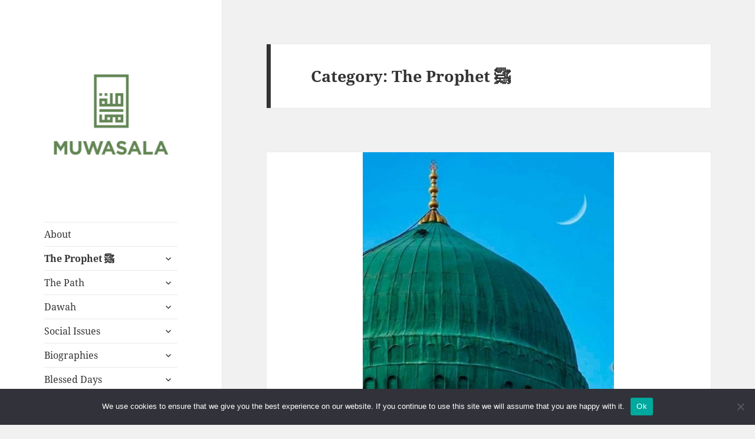

--- FILE ---
content_type: text/html; charset=UTF-8
request_url: https://muwasala.org/category/the-prophet/page/23/
body_size: 15265
content:
<!DOCTYPE html>
<html lang="en-US" class="no-js">
<head>
	<meta charset="UTF-8">
	<meta name="viewport" content="width=device-width, initial-scale=1.0">
	<link rel="profile" href="https://gmpg.org/xfn/11">
	<link rel="pingback" href="https://muwasala.org/xmlrpc.php">
	<script>(function(html){html.className = html.className.replace(/\bno-js\b/,'js')})(document.documentElement);</script>
<title>The Prophet ﷺ &#8211; Page 23 &#8211; MUWASALA</title>
<meta name='robots' content='max-image-preview:large' />
<link rel="alternate" type="application/rss+xml" title="MUWASALA &raquo; Feed" href="https://muwasala.org/feed/" />
<link rel="alternate" type="application/rss+xml" title="MUWASALA &raquo; Comments Feed" href="https://muwasala.org/comments/feed/" />
<link rel="alternate" type="application/rss+xml" title="MUWASALA &raquo; The Prophet ﷺ Category Feed" href="https://muwasala.org/category/the-prophet/feed/" />
		<style>
			.lazyload,
			.lazyloading {
				max-width: 100%;
			}
		</style>
		<style id='wp-img-auto-sizes-contain-inline-css'>
img:is([sizes=auto i],[sizes^="auto," i]){contain-intrinsic-size:3000px 1500px}
/*# sourceURL=wp-img-auto-sizes-contain-inline-css */
</style>
<style id='wp-emoji-styles-inline-css'>

	img.wp-smiley, img.emoji {
		display: inline !important;
		border: none !important;
		box-shadow: none !important;
		height: 1em !important;
		width: 1em !important;
		margin: 0 0.07em !important;
		vertical-align: -0.1em !important;
		background: none !important;
		padding: 0 !important;
	}
/*# sourceURL=wp-emoji-styles-inline-css */
</style>
<style id='wp-block-library-inline-css'>
:root{--wp-block-synced-color:#7a00df;--wp-block-synced-color--rgb:122,0,223;--wp-bound-block-color:var(--wp-block-synced-color);--wp-editor-canvas-background:#ddd;--wp-admin-theme-color:#007cba;--wp-admin-theme-color--rgb:0,124,186;--wp-admin-theme-color-darker-10:#006ba1;--wp-admin-theme-color-darker-10--rgb:0,107,160.5;--wp-admin-theme-color-darker-20:#005a87;--wp-admin-theme-color-darker-20--rgb:0,90,135;--wp-admin-border-width-focus:2px}@media (min-resolution:192dpi){:root{--wp-admin-border-width-focus:1.5px}}.wp-element-button{cursor:pointer}:root .has-very-light-gray-background-color{background-color:#eee}:root .has-very-dark-gray-background-color{background-color:#313131}:root .has-very-light-gray-color{color:#eee}:root .has-very-dark-gray-color{color:#313131}:root .has-vivid-green-cyan-to-vivid-cyan-blue-gradient-background{background:linear-gradient(135deg,#00d084,#0693e3)}:root .has-purple-crush-gradient-background{background:linear-gradient(135deg,#34e2e4,#4721fb 50%,#ab1dfe)}:root .has-hazy-dawn-gradient-background{background:linear-gradient(135deg,#faaca8,#dad0ec)}:root .has-subdued-olive-gradient-background{background:linear-gradient(135deg,#fafae1,#67a671)}:root .has-atomic-cream-gradient-background{background:linear-gradient(135deg,#fdd79a,#004a59)}:root .has-nightshade-gradient-background{background:linear-gradient(135deg,#330968,#31cdcf)}:root .has-midnight-gradient-background{background:linear-gradient(135deg,#020381,#2874fc)}:root{--wp--preset--font-size--normal:16px;--wp--preset--font-size--huge:42px}.has-regular-font-size{font-size:1em}.has-larger-font-size{font-size:2.625em}.has-normal-font-size{font-size:var(--wp--preset--font-size--normal)}.has-huge-font-size{font-size:var(--wp--preset--font-size--huge)}.has-text-align-center{text-align:center}.has-text-align-left{text-align:left}.has-text-align-right{text-align:right}.has-fit-text{white-space:nowrap!important}#end-resizable-editor-section{display:none}.aligncenter{clear:both}.items-justified-left{justify-content:flex-start}.items-justified-center{justify-content:center}.items-justified-right{justify-content:flex-end}.items-justified-space-between{justify-content:space-between}.screen-reader-text{border:0;clip-path:inset(50%);height:1px;margin:-1px;overflow:hidden;padding:0;position:absolute;width:1px;word-wrap:normal!important}.screen-reader-text:focus{background-color:#ddd;clip-path:none;color:#444;display:block;font-size:1em;height:auto;left:5px;line-height:normal;padding:15px 23px 14px;text-decoration:none;top:5px;width:auto;z-index:100000}html :where(.has-border-color){border-style:solid}html :where([style*=border-top-color]){border-top-style:solid}html :where([style*=border-right-color]){border-right-style:solid}html :where([style*=border-bottom-color]){border-bottom-style:solid}html :where([style*=border-left-color]){border-left-style:solid}html :where([style*=border-width]){border-style:solid}html :where([style*=border-top-width]){border-top-style:solid}html :where([style*=border-right-width]){border-right-style:solid}html :where([style*=border-bottom-width]){border-bottom-style:solid}html :where([style*=border-left-width]){border-left-style:solid}html :where(img[class*=wp-image-]){height:auto;max-width:100%}:where(figure){margin:0 0 1em}html :where(.is-position-sticky){--wp-admin--admin-bar--position-offset:var(--wp-admin--admin-bar--height,0px)}@media screen and (max-width:600px){html :where(.is-position-sticky){--wp-admin--admin-bar--position-offset:0px}}

/*# sourceURL=wp-block-library-inline-css */
</style><style id='global-styles-inline-css'>
:root{--wp--preset--aspect-ratio--square: 1;--wp--preset--aspect-ratio--4-3: 4/3;--wp--preset--aspect-ratio--3-4: 3/4;--wp--preset--aspect-ratio--3-2: 3/2;--wp--preset--aspect-ratio--2-3: 2/3;--wp--preset--aspect-ratio--16-9: 16/9;--wp--preset--aspect-ratio--9-16: 9/16;--wp--preset--color--black: #000000;--wp--preset--color--cyan-bluish-gray: #abb8c3;--wp--preset--color--white: #fff;--wp--preset--color--pale-pink: #f78da7;--wp--preset--color--vivid-red: #cf2e2e;--wp--preset--color--luminous-vivid-orange: #ff6900;--wp--preset--color--luminous-vivid-amber: #fcb900;--wp--preset--color--light-green-cyan: #7bdcb5;--wp--preset--color--vivid-green-cyan: #00d084;--wp--preset--color--pale-cyan-blue: #8ed1fc;--wp--preset--color--vivid-cyan-blue: #0693e3;--wp--preset--color--vivid-purple: #9b51e0;--wp--preset--color--dark-gray: #111;--wp--preset--color--light-gray: #f1f1f1;--wp--preset--color--yellow: #f4ca16;--wp--preset--color--dark-brown: #352712;--wp--preset--color--medium-pink: #e53b51;--wp--preset--color--light-pink: #ffe5d1;--wp--preset--color--dark-purple: #2e2256;--wp--preset--color--purple: #674970;--wp--preset--color--blue-gray: #22313f;--wp--preset--color--bright-blue: #55c3dc;--wp--preset--color--light-blue: #e9f2f9;--wp--preset--gradient--vivid-cyan-blue-to-vivid-purple: linear-gradient(135deg,rgb(6,147,227) 0%,rgb(155,81,224) 100%);--wp--preset--gradient--light-green-cyan-to-vivid-green-cyan: linear-gradient(135deg,rgb(122,220,180) 0%,rgb(0,208,130) 100%);--wp--preset--gradient--luminous-vivid-amber-to-luminous-vivid-orange: linear-gradient(135deg,rgb(252,185,0) 0%,rgb(255,105,0) 100%);--wp--preset--gradient--luminous-vivid-orange-to-vivid-red: linear-gradient(135deg,rgb(255,105,0) 0%,rgb(207,46,46) 100%);--wp--preset--gradient--very-light-gray-to-cyan-bluish-gray: linear-gradient(135deg,rgb(238,238,238) 0%,rgb(169,184,195) 100%);--wp--preset--gradient--cool-to-warm-spectrum: linear-gradient(135deg,rgb(74,234,220) 0%,rgb(151,120,209) 20%,rgb(207,42,186) 40%,rgb(238,44,130) 60%,rgb(251,105,98) 80%,rgb(254,248,76) 100%);--wp--preset--gradient--blush-light-purple: linear-gradient(135deg,rgb(255,206,236) 0%,rgb(152,150,240) 100%);--wp--preset--gradient--blush-bordeaux: linear-gradient(135deg,rgb(254,205,165) 0%,rgb(254,45,45) 50%,rgb(107,0,62) 100%);--wp--preset--gradient--luminous-dusk: linear-gradient(135deg,rgb(255,203,112) 0%,rgb(199,81,192) 50%,rgb(65,88,208) 100%);--wp--preset--gradient--pale-ocean: linear-gradient(135deg,rgb(255,245,203) 0%,rgb(182,227,212) 50%,rgb(51,167,181) 100%);--wp--preset--gradient--electric-grass: linear-gradient(135deg,rgb(202,248,128) 0%,rgb(113,206,126) 100%);--wp--preset--gradient--midnight: linear-gradient(135deg,rgb(2,3,129) 0%,rgb(40,116,252) 100%);--wp--preset--gradient--dark-gray-gradient-gradient: linear-gradient(90deg, rgba(17,17,17,1) 0%, rgba(42,42,42,1) 100%);--wp--preset--gradient--light-gray-gradient: linear-gradient(90deg, rgba(241,241,241,1) 0%, rgba(215,215,215,1) 100%);--wp--preset--gradient--white-gradient: linear-gradient(90deg, rgba(255,255,255,1) 0%, rgba(230,230,230,1) 100%);--wp--preset--gradient--yellow-gradient: linear-gradient(90deg, rgba(244,202,22,1) 0%, rgba(205,168,10,1) 100%);--wp--preset--gradient--dark-brown-gradient: linear-gradient(90deg, rgba(53,39,18,1) 0%, rgba(91,67,31,1) 100%);--wp--preset--gradient--medium-pink-gradient: linear-gradient(90deg, rgba(229,59,81,1) 0%, rgba(209,28,51,1) 100%);--wp--preset--gradient--light-pink-gradient: linear-gradient(90deg, rgba(255,229,209,1) 0%, rgba(255,200,158,1) 100%);--wp--preset--gradient--dark-purple-gradient: linear-gradient(90deg, rgba(46,34,86,1) 0%, rgba(66,48,123,1) 100%);--wp--preset--gradient--purple-gradient: linear-gradient(90deg, rgba(103,73,112,1) 0%, rgba(131,93,143,1) 100%);--wp--preset--gradient--blue-gray-gradient: linear-gradient(90deg, rgba(34,49,63,1) 0%, rgba(52,75,96,1) 100%);--wp--preset--gradient--bright-blue-gradient: linear-gradient(90deg, rgba(85,195,220,1) 0%, rgba(43,180,211,1) 100%);--wp--preset--gradient--light-blue-gradient: linear-gradient(90deg, rgba(233,242,249,1) 0%, rgba(193,218,238,1) 100%);--wp--preset--font-size--small: 13px;--wp--preset--font-size--medium: 20px;--wp--preset--font-size--large: 36px;--wp--preset--font-size--x-large: 42px;--wp--preset--spacing--20: 0.44rem;--wp--preset--spacing--30: 0.67rem;--wp--preset--spacing--40: 1rem;--wp--preset--spacing--50: 1.5rem;--wp--preset--spacing--60: 2.25rem;--wp--preset--spacing--70: 3.38rem;--wp--preset--spacing--80: 5.06rem;--wp--preset--shadow--natural: 6px 6px 9px rgba(0, 0, 0, 0.2);--wp--preset--shadow--deep: 12px 12px 50px rgba(0, 0, 0, 0.4);--wp--preset--shadow--sharp: 6px 6px 0px rgba(0, 0, 0, 0.2);--wp--preset--shadow--outlined: 6px 6px 0px -3px rgb(255, 255, 255), 6px 6px rgb(0, 0, 0);--wp--preset--shadow--crisp: 6px 6px 0px rgb(0, 0, 0);}:where(.is-layout-flex){gap: 0.5em;}:where(.is-layout-grid){gap: 0.5em;}body .is-layout-flex{display: flex;}.is-layout-flex{flex-wrap: wrap;align-items: center;}.is-layout-flex > :is(*, div){margin: 0;}body .is-layout-grid{display: grid;}.is-layout-grid > :is(*, div){margin: 0;}:where(.wp-block-columns.is-layout-flex){gap: 2em;}:where(.wp-block-columns.is-layout-grid){gap: 2em;}:where(.wp-block-post-template.is-layout-flex){gap: 1.25em;}:where(.wp-block-post-template.is-layout-grid){gap: 1.25em;}.has-black-color{color: var(--wp--preset--color--black) !important;}.has-cyan-bluish-gray-color{color: var(--wp--preset--color--cyan-bluish-gray) !important;}.has-white-color{color: var(--wp--preset--color--white) !important;}.has-pale-pink-color{color: var(--wp--preset--color--pale-pink) !important;}.has-vivid-red-color{color: var(--wp--preset--color--vivid-red) !important;}.has-luminous-vivid-orange-color{color: var(--wp--preset--color--luminous-vivid-orange) !important;}.has-luminous-vivid-amber-color{color: var(--wp--preset--color--luminous-vivid-amber) !important;}.has-light-green-cyan-color{color: var(--wp--preset--color--light-green-cyan) !important;}.has-vivid-green-cyan-color{color: var(--wp--preset--color--vivid-green-cyan) !important;}.has-pale-cyan-blue-color{color: var(--wp--preset--color--pale-cyan-blue) !important;}.has-vivid-cyan-blue-color{color: var(--wp--preset--color--vivid-cyan-blue) !important;}.has-vivid-purple-color{color: var(--wp--preset--color--vivid-purple) !important;}.has-black-background-color{background-color: var(--wp--preset--color--black) !important;}.has-cyan-bluish-gray-background-color{background-color: var(--wp--preset--color--cyan-bluish-gray) !important;}.has-white-background-color{background-color: var(--wp--preset--color--white) !important;}.has-pale-pink-background-color{background-color: var(--wp--preset--color--pale-pink) !important;}.has-vivid-red-background-color{background-color: var(--wp--preset--color--vivid-red) !important;}.has-luminous-vivid-orange-background-color{background-color: var(--wp--preset--color--luminous-vivid-orange) !important;}.has-luminous-vivid-amber-background-color{background-color: var(--wp--preset--color--luminous-vivid-amber) !important;}.has-light-green-cyan-background-color{background-color: var(--wp--preset--color--light-green-cyan) !important;}.has-vivid-green-cyan-background-color{background-color: var(--wp--preset--color--vivid-green-cyan) !important;}.has-pale-cyan-blue-background-color{background-color: var(--wp--preset--color--pale-cyan-blue) !important;}.has-vivid-cyan-blue-background-color{background-color: var(--wp--preset--color--vivid-cyan-blue) !important;}.has-vivid-purple-background-color{background-color: var(--wp--preset--color--vivid-purple) !important;}.has-black-border-color{border-color: var(--wp--preset--color--black) !important;}.has-cyan-bluish-gray-border-color{border-color: var(--wp--preset--color--cyan-bluish-gray) !important;}.has-white-border-color{border-color: var(--wp--preset--color--white) !important;}.has-pale-pink-border-color{border-color: var(--wp--preset--color--pale-pink) !important;}.has-vivid-red-border-color{border-color: var(--wp--preset--color--vivid-red) !important;}.has-luminous-vivid-orange-border-color{border-color: var(--wp--preset--color--luminous-vivid-orange) !important;}.has-luminous-vivid-amber-border-color{border-color: var(--wp--preset--color--luminous-vivid-amber) !important;}.has-light-green-cyan-border-color{border-color: var(--wp--preset--color--light-green-cyan) !important;}.has-vivid-green-cyan-border-color{border-color: var(--wp--preset--color--vivid-green-cyan) !important;}.has-pale-cyan-blue-border-color{border-color: var(--wp--preset--color--pale-cyan-blue) !important;}.has-vivid-cyan-blue-border-color{border-color: var(--wp--preset--color--vivid-cyan-blue) !important;}.has-vivid-purple-border-color{border-color: var(--wp--preset--color--vivid-purple) !important;}.has-vivid-cyan-blue-to-vivid-purple-gradient-background{background: var(--wp--preset--gradient--vivid-cyan-blue-to-vivid-purple) !important;}.has-light-green-cyan-to-vivid-green-cyan-gradient-background{background: var(--wp--preset--gradient--light-green-cyan-to-vivid-green-cyan) !important;}.has-luminous-vivid-amber-to-luminous-vivid-orange-gradient-background{background: var(--wp--preset--gradient--luminous-vivid-amber-to-luminous-vivid-orange) !important;}.has-luminous-vivid-orange-to-vivid-red-gradient-background{background: var(--wp--preset--gradient--luminous-vivid-orange-to-vivid-red) !important;}.has-very-light-gray-to-cyan-bluish-gray-gradient-background{background: var(--wp--preset--gradient--very-light-gray-to-cyan-bluish-gray) !important;}.has-cool-to-warm-spectrum-gradient-background{background: var(--wp--preset--gradient--cool-to-warm-spectrum) !important;}.has-blush-light-purple-gradient-background{background: var(--wp--preset--gradient--blush-light-purple) !important;}.has-blush-bordeaux-gradient-background{background: var(--wp--preset--gradient--blush-bordeaux) !important;}.has-luminous-dusk-gradient-background{background: var(--wp--preset--gradient--luminous-dusk) !important;}.has-pale-ocean-gradient-background{background: var(--wp--preset--gradient--pale-ocean) !important;}.has-electric-grass-gradient-background{background: var(--wp--preset--gradient--electric-grass) !important;}.has-midnight-gradient-background{background: var(--wp--preset--gradient--midnight) !important;}.has-small-font-size{font-size: var(--wp--preset--font-size--small) !important;}.has-medium-font-size{font-size: var(--wp--preset--font-size--medium) !important;}.has-large-font-size{font-size: var(--wp--preset--font-size--large) !important;}.has-x-large-font-size{font-size: var(--wp--preset--font-size--x-large) !important;}
/*# sourceURL=global-styles-inline-css */
</style>

<style id='classic-theme-styles-inline-css'>
/*! This file is auto-generated */
.wp-block-button__link{color:#fff;background-color:#32373c;border-radius:9999px;box-shadow:none;text-decoration:none;padding:calc(.667em + 2px) calc(1.333em + 2px);font-size:1.125em}.wp-block-file__button{background:#32373c;color:#fff;text-decoration:none}
/*# sourceURL=/wp-includes/css/classic-themes.min.css */
</style>
<link rel='stylesheet' id='cookie-notice-front-css' href='https://muwasala.org/wp-content/plugins/cookie-notice/css/front.min.css?ver=2.5.11' media='all' />
<link rel='stylesheet' id='twentyfifteen-fonts-css' href='https://muwasala.org/wp-content/themes/twentyfifteen/assets/fonts/noto-sans-plus-noto-serif-plus-inconsolata.css?ver=20230328' media='all' />
<link rel='stylesheet' id='genericons-css' href='https://muwasala.org/wp-content/themes/twentyfifteen/genericons/genericons.css?ver=20201026' media='all' />
<link rel='stylesheet' id='twentyfifteen-style-css' href='https://muwasala.org/wp-content/themes/twentyfifteen/style.css?ver=20250415' media='all' />
<link rel='stylesheet' id='twentyfifteen-block-style-css' href='https://muwasala.org/wp-content/themes/twentyfifteen/css/blocks.css?ver=20240715' media='all' />
<link rel='stylesheet' id='fusion-dynamic-css-css' href='https://muwasala.org/wp-content/uploads/fusion-styles/b3d5baaf9d2619cfa5011bed93ea496f.min.css?ver=2.2.2' media='all' />
<script id="cookie-notice-front-js-before">
var cnArgs = {"ajaxUrl":"https:\/\/muwasala.org\/wp-admin\/admin-ajax.php","nonce":"67df82bc7a","hideEffect":"fade","position":"bottom","onScroll":false,"onScrollOffset":100,"onClick":false,"cookieName":"cookie_notice_accepted","cookieTime":2592000,"cookieTimeRejected":2592000,"globalCookie":false,"redirection":false,"cache":false,"revokeCookies":false,"revokeCookiesOpt":"automatic"};

//# sourceURL=cookie-notice-front-js-before
</script>
<script src="https://muwasala.org/wp-content/plugins/cookie-notice/js/front.min.js?ver=2.5.11" id="cookie-notice-front-js"></script>
<script src="https://muwasala.org/wp-includes/js/jquery/jquery.min.js?ver=3.7.1" id="jquery-core-js"></script>
<script src="https://muwasala.org/wp-includes/js/jquery/jquery-migrate.min.js?ver=3.4.1" id="jquery-migrate-js"></script>
<script id="twentyfifteen-script-js-extra">
var screenReaderText = {"expand":"\u003Cspan class=\"screen-reader-text\"\u003Eexpand child menu\u003C/span\u003E","collapse":"\u003Cspan class=\"screen-reader-text\"\u003Ecollapse child menu\u003C/span\u003E"};
//# sourceURL=twentyfifteen-script-js-extra
</script>
<script src="https://muwasala.org/wp-content/themes/twentyfifteen/js/functions.js?ver=20250303" id="twentyfifteen-script-js" defer data-wp-strategy="defer"></script>
<link rel="https://api.w.org/" href="https://muwasala.org/wp-json/" /><link rel="alternate" title="JSON" type="application/json" href="https://muwasala.org/wp-json/wp/v2/categories/18" />		<script>
			document.documentElement.className = document.documentElement.className.replace('no-js', 'js');
		</script>
				<style>
			.no-js img.lazyload {
				display: none;
			}

			figure.wp-block-image img.lazyloading {
				min-width: 150px;
			}

			.lazyload,
			.lazyloading {
				--smush-placeholder-width: 100px;
				--smush-placeholder-aspect-ratio: 1/1;
				width: var(--smush-image-width, var(--smush-placeholder-width)) !important;
				aspect-ratio: var(--smush-image-aspect-ratio, var(--smush-placeholder-aspect-ratio)) !important;
			}

						.lazyload, .lazyloading {
				opacity: 0;
			}

			.lazyloaded {
				opacity: 1;
				transition: opacity 400ms;
				transition-delay: 0ms;
			}

					</style>
		<style type="text/css" id="css-fb-visibility">@media screen and (max-width: 640px){body:not(.fusion-builder-ui-wireframe) .fusion-no-small-visibility{display:none !important;}}@media screen and (min-width: 641px) and (max-width: 1024px){body:not(.fusion-builder-ui-wireframe) .fusion-no-medium-visibility{display:none !important;}}@media screen and (min-width: 1025px){body:not(.fusion-builder-ui-wireframe) .fusion-no-large-visibility{display:none !important;}}</style>		<style type="text/css" id="twentyfifteen-header-css">
				.site-header {
			padding-top: 14px;
			padding-bottom: 14px;
		}

		.site-branding {
			min-height: 42px;
		}

		@media screen and (min-width: 46.25em) {
			.site-header {
				padding-top: 21px;
				padding-bottom: 21px;
			}
			.site-branding {
				min-height: 56px;
			}
		}
		@media screen and (min-width: 55em) {
			.site-header {
				padding-top: 25px;
				padding-bottom: 25px;
			}
			.site-branding {
				min-height: 62px;
			}
		}
		@media screen and (min-width: 59.6875em) {
			.site-header {
				padding-top: 0;
				padding-bottom: 0;
			}
			.site-branding {
				min-height: 0;
			}
		}
					.site-title,
		.site-description {
			clip-path: inset(50%);
			position: absolute;
		}
		</style>
		<link rel="icon" href="https://muwasala.org/wp-content/uploads/2013/04/favicon.png" sizes="32x32" />
<link rel="icon" href="https://muwasala.org/wp-content/uploads/2013/04/favicon.png" sizes="192x192" />
<link rel="apple-touch-icon" href="https://muwasala.org/wp-content/uploads/2013/04/favicon.png" />
<meta name="msapplication-TileImage" content="https://muwasala.org/wp-content/uploads/2013/04/favicon.png" />
</head>

<body data-rsssl=1 class="archive paged category category-the-prophet category-18 wp-custom-logo wp-embed-responsive paged-23 category-paged-23 wp-theme-twentyfifteen cookies-not-set fusion-image-hovers fusion-pagination-sizing fusion-button_size-large fusion-button_type-flat fusion-button_span-no avada-image-rollover-circle-yes avada-image-rollover-yes avada-image-rollover-direction-left">
<div id="page" class="hfeed site">
	<a class="skip-link screen-reader-text" href="#content">
		Skip to content	</a>

	<div id="sidebar" class="sidebar">
		<header id="masthead" class="site-header">
			<div class="site-branding">
				<a href="https://muwasala.org/" class="custom-logo-link" rel="home"><img width="248" height="248" src="https://muwasala.org/wp-content/uploads/2020/03/cropped-muwasala_logo-green.png" class="custom-logo" alt="MUWASALA" decoding="async" fetchpriority="high" srcset="https://muwasala.org/wp-content/uploads/2020/03/cropped-muwasala_logo-green-150x150.png 150w, https://muwasala.org/wp-content/uploads/2020/03/cropped-muwasala_logo-green.png 248w" sizes="(max-width: 248px) 100vw, 248px" /></a>						<p class="site-title"><a href="https://muwasala.org/" rel="home" >MUWASALA</a></p>
												<p class="site-description">Scholarly Teachings of Hadramawt</p>
										<button class="secondary-toggle">Menu and widgets</button>
			</div><!-- .site-branding -->
		</header><!-- .site-header -->

			<div id="secondary" class="secondary">

					<nav id="site-navigation" class="main-navigation">
				<div class="menu-main-menu-container"><ul id="menu-main-menu" class="nav-menu"><li id="menu-item-6370" class="menu-item menu-item-type-post_type menu-item-object-page menu-item-6370"><a href="https://muwasala.org/about/">About</a></li>
<li id="menu-item-3424" class="menu-item menu-item-type-taxonomy menu-item-object-category current-menu-item menu-item-has-children menu-item-3424"><a href="https://muwasala.org/category/the-prophet/" aria-current="page">The Prophet ﷺ</a>
<ul class="sub-menu">
	<li id="menu-item-3426" class="menu-item menu-item-type-taxonomy menu-item-object-category menu-item-3426"><a href="https://muwasala.org/category/the-prophet/connecting-to-the-prophet/">Connecting to the Prophet</a></li>
	<li id="menu-item-3427" class="menu-item menu-item-type-taxonomy menu-item-object-category menu-item-3427"><a href="https://muwasala.org/category/the-prophet/following-the-sunnah/">Following the Sunnah</a></li>
	<li id="menu-item-3428" class="menu-item menu-item-type-taxonomy menu-item-object-category menu-item-3428"><a href="https://muwasala.org/category/the-prophet/mawlid/">Mawlid</a></li>
	<li id="menu-item-3429" class="menu-item menu-item-type-taxonomy menu-item-object-category menu-item-3429"><a href="https://muwasala.org/category/the-prophet/prophetic-biography/">Prophetic Biography</a></li>
	<li id="menu-item-3425" class="menu-item menu-item-type-taxonomy menu-item-object-category menu-item-3425"><a href="https://muwasala.org/category/the-prophet/salawat/">Salawat</a></li>
	<li id="menu-item-5218" class="menu-item menu-item-type-taxonomy menu-item-object-category menu-item-5218"><a href="https://muwasala.org/category/the-prophet/ahl-al-bayt-and-sahabah/">Ahl al-Bayt and Sahabah</a></li>
</ul>
</li>
<li id="menu-item-3433" class="menu-item menu-item-type-taxonomy menu-item-object-category menu-item-has-children menu-item-3433"><a href="https://muwasala.org/category/the-path/">The Path</a>
<ul class="sub-menu">
	<li id="menu-item-4961" class="menu-item menu-item-type-taxonomy menu-item-object-category menu-item-4961"><a href="https://muwasala.org/category/the-path/travelling-the-path/">Travelling the Path</a></li>
	<li id="menu-item-3431" class="menu-item menu-item-type-taxonomy menu-item-object-category menu-item-3431"><a href="https://muwasala.org/category/the-path/awrad/">Awrad</a></li>
	<li id="menu-item-3430" class="menu-item menu-item-type-taxonomy menu-item-object-category menu-item-3430"><a href="https://muwasala.org/category/the-path/adhkar-for-specific-needs/">Specific Adhkar</a></li>
	<li id="menu-item-3432" class="menu-item menu-item-type-taxonomy menu-item-object-category menu-item-3432"><a href="https://muwasala.org/category/the-path/knowledge/">Knowledge</a></li>
	<li id="menu-item-3434" class="menu-item menu-item-type-taxonomy menu-item-object-category menu-item-3434"><a href="https://muwasala.org/category/the-path/relationship-with-the-shaykh/">The Shaykh</a></li>
	<li id="menu-item-3926" class="menu-item menu-item-type-taxonomy menu-item-object-category menu-item-3926"><a href="https://muwasala.org/category/the-path/gatherings-of-remembrance/">Gatherings of Remembrance</a></li>
	<li id="menu-item-3435" class="menu-item menu-item-type-taxonomy menu-item-object-category menu-item-3435"><a href="https://muwasala.org/category/the-path/the-baalawi-way/">The Ba`Alawi Way</a></li>
	<li id="menu-item-3437" class="menu-item menu-item-type-taxonomy menu-item-object-category menu-item-3437"><a href="https://muwasala.org/category/the-path/worship/">Worship</a></li>
</ul>
</li>
<li id="menu-item-3438" class="menu-item menu-item-type-taxonomy menu-item-object-category menu-item-has-children menu-item-3438"><a href="https://muwasala.org/category/dawah/">Dawah</a>
<ul class="sub-menu">
	<li id="menu-item-3439" class="menu-item menu-item-type-taxonomy menu-item-object-category menu-item-3439"><a href="https://muwasala.org/category/dawah/methodology/">Methodology</a></li>
	<li id="menu-item-3440" class="menu-item menu-item-type-taxonomy menu-item-object-category menu-item-3440"><a href="https://muwasala.org/category/dawah/muslims/">Muslims</a></li>
	<li id="menu-item-3441" class="menu-item menu-item-type-taxonomy menu-item-object-category menu-item-3441"><a href="https://muwasala.org/category/dawah/new-muslims/">New Muslims</a></li>
	<li id="menu-item-3442" class="menu-item menu-item-type-taxonomy menu-item-object-category menu-item-3442"><a href="https://muwasala.org/category/dawah/non-muslims/">Non-Muslims</a></li>
	<li id="menu-item-3443" class="menu-item menu-item-type-taxonomy menu-item-object-category menu-item-3443"><a href="https://muwasala.org/category/dawah/state-of-the-ummah-calling-to-allah/">State of the Ummah</a></li>
</ul>
</li>
<li id="menu-item-3447" class="menu-item menu-item-type-taxonomy menu-item-object-category menu-item-has-children menu-item-3447"><a href="https://muwasala.org/category/social-issues/">Social Issues</a>
<ul class="sub-menu">
	<li id="menu-item-3444" class="menu-item menu-item-type-taxonomy menu-item-object-category menu-item-3444"><a href="https://muwasala.org/category/social-issues/family-marriage/">Family &amp; Marriage</a></li>
	<li id="menu-item-3445" class="menu-item menu-item-type-taxonomy menu-item-object-category menu-item-3445"><a href="https://muwasala.org/category/social-issues/gender-relations/">Gender Relations</a></li>
	<li id="menu-item-3446" class="menu-item menu-item-type-taxonomy menu-item-object-category menu-item-3446"><a href="https://muwasala.org/category/social-issues/living-in-the-west/">Living in the West</a></li>
	<li id="menu-item-3924" class="menu-item menu-item-type-taxonomy menu-item-object-category menu-item-3924"><a href="https://muwasala.org/category/social-issues/raising-children/">Raising Children</a></li>
	<li id="menu-item-3448" class="menu-item menu-item-type-taxonomy menu-item-object-category menu-item-3448"><a href="https://muwasala.org/category/social-issues/womens-issues/">Women&#8217;s Issues</a></li>
</ul>
</li>
<li id="menu-item-3463" class="menu-item menu-item-type-taxonomy menu-item-object-category menu-item-has-children menu-item-3463"><a href="https://muwasala.org/category/biographies/">Biographies</a>
<ul class="sub-menu">
	<li id="menu-item-3465" class="menu-item menu-item-type-taxonomy menu-item-object-category menu-item-has-children menu-item-3465"><a href="https://muwasala.org/category/biographies/early-imams/">Early Imams</a>
	<ul class="sub-menu">
		<li id="menu-item-6385" class="menu-item menu-item-type-post_type menu-item-object-post menu-item-6385"><a href="https://muwasala.org/2012/06/29/al-faqih-al-muqaddam/">Al-Faqih al-Muqaddam</a></li>
		<li id="menu-item-6383" class="menu-item menu-item-type-post_type menu-item-object-post menu-item-6383"><a href="https://muwasala.org/2012/06/27/imam-al-aydarus-al-akbar/">Imam al-‘Aydarus al-Akbar</a></li>
		<li id="menu-item-6382" class="menu-item menu-item-type-post_type menu-item-object-post menu-item-6382"><a href="https://muwasala.org/2014/02/12/imam-al-adani/">Imam al-‘Adani</a></li>
		<li id="menu-item-6384" class="menu-item menu-item-type-post_type menu-item-object-post menu-item-6384"><a href="https://muwasala.org/2012/06/26/shaykh-abu-bakr-bin-salim/">Shaykh Abu Bakr bin Salim</a></li>
	</ul>
</li>
	<li id="menu-item-3466" class="menu-item menu-item-type-taxonomy menu-item-object-category menu-item-has-children menu-item-3466"><a href="https://muwasala.org/category/biographies/later-imams/">Later Imams</a>
	<ul class="sub-menu">
		<li id="menu-item-7063" class="menu-item menu-item-type-taxonomy menu-item-object-category menu-item-7063"><a href="https://muwasala.org/category/biographies/early-imams/imam-al-haddad/">Imam al-Haddad</a></li>
		<li id="menu-item-7061" class="menu-item menu-item-type-taxonomy menu-item-object-category menu-item-7061"><a href="https://muwasala.org/category/biographies/later-imams/habib-abdullah-bin-husayn-bin-tahir/">Habib Abdullah bin Husayn bin Tahir</a></li>
		<li id="menu-item-7062" class="menu-item menu-item-type-taxonomy menu-item-object-category menu-item-7062"><a href="https://muwasala.org/category/biographies/later-imams/habib-ali-al-habashi/">Habib Ali al-Habashi</a></li>
	</ul>
</li>
	<li id="menu-item-3464" class="menu-item menu-item-type-taxonomy menu-item-object-category menu-item-has-children menu-item-3464"><a href="https://muwasala.org/category/biographies/contemporaries/">Contemporaries</a>
	<ul class="sub-menu">
		<li id="menu-item-7056" class="menu-item menu-item-type-taxonomy menu-item-object-category menu-item-7056"><a href="https://muwasala.org/category/biographies/contemporaries/habib-abd-al-qadir-al-saqqaf/">Habib Abd al-Qadir al-Saqqaf</a></li>
		<li id="menu-item-7057" class="menu-item menu-item-type-taxonomy menu-item-object-category menu-item-7057"><a href="https://muwasala.org/category/biographies/contemporaries/habib-ahmad-mashhur-al-haddad/">Habib Ahmad Mashhur al-Haddad</a></li>
		<li id="menu-item-7058" class="menu-item menu-item-type-taxonomy menu-item-object-category menu-item-7058"><a href="https://muwasala.org/category/biographies/contemporaries/habib-ibrahim-bin-aqil-bin-yahya/">Habib Ibrahim bin Aqil bin Yahya</a></li>
		<li id="menu-item-7059" class="menu-item menu-item-type-taxonomy menu-item-object-category menu-item-7059"><a href="https://muwasala.org/category/biographies/contemporaries/habib-muhammad-al-haddar/">Habib Muhammad al-Haddar</a></li>
		<li id="menu-item-7060" class="menu-item menu-item-type-taxonomy menu-item-object-category menu-item-7060"><a href="https://muwasala.org/category/biographies/contemporaries/habib-sad-al-aydarus/">Habib Sa`d al-Aydarus</a></li>
	</ul>
</li>
</ul>
</li>
<li id="menu-item-3453" class="menu-item menu-item-type-taxonomy menu-item-object-category menu-item-has-children menu-item-3453"><a href="https://muwasala.org/category/blessed-days/">Blessed Days</a>
<ul class="sub-menu">
	<li id="menu-item-3456" class="menu-item menu-item-type-taxonomy menu-item-object-category menu-item-3456"><a href="https://muwasala.org/category/blessed-days/muharram/">Muharram</a></li>
	<li id="menu-item-3460" class="menu-item menu-item-type-taxonomy menu-item-object-category menu-item-3460"><a href="https://muwasala.org/category/blessed-days/safar/">Safar</a></li>
	<li id="menu-item-3457" class="menu-item menu-item-type-taxonomy menu-item-object-category menu-item-3457"><a href="https://muwasala.org/category/blessed-days/rabi-al-awwal/">Rabi&#8217; al-Awwal</a></li>
	<li id="menu-item-3458" class="menu-item menu-item-type-taxonomy menu-item-object-category menu-item-3458"><a href="https://muwasala.org/category/blessed-days/rajab/">Rajab</a></li>
	<li id="menu-item-3461" class="menu-item menu-item-type-taxonomy menu-item-object-category menu-item-3461"><a href="https://muwasala.org/category/blessed-days/shaban/">Sha&#8217;ban</a></li>
	<li id="menu-item-3459" class="menu-item menu-item-type-taxonomy menu-item-object-category menu-item-3459"><a href="https://muwasala.org/category/blessed-days/ramadan/">Ramadan</a></li>
	<li id="menu-item-3462" class="menu-item menu-item-type-taxonomy menu-item-object-category menu-item-3462"><a href="https://muwasala.org/category/blessed-days/shawwal/">Shawwal</a></li>
	<li id="menu-item-3455" class="menu-item menu-item-type-taxonomy menu-item-object-category menu-item-3455"><a href="https://muwasala.org/category/blessed-days/dhul-qadah/">Dhu&#8217;l Qa&#8217;dah</a></li>
	<li id="menu-item-3454" class="menu-item menu-item-type-taxonomy menu-item-object-category menu-item-3454"><a href="https://muwasala.org/category/blessed-days/dhul-hijjah/">Dhu&#8217;l Hijjah</a></li>
</ul>
</li>
<li id="menu-item-3467" class="menu-item menu-item-type-taxonomy menu-item-object-category menu-item-has-children menu-item-3467"><a href="https://muwasala.org/category/classes/">Lessons</a>
<ul class="sub-menu">
	<li id="menu-item-3468" class="menu-item menu-item-type-taxonomy menu-item-object-category menu-item-3468"><a href="https://muwasala.org/category/classes/blameworthiness-of-ostentation/">Blameworthiness of Ostentation</a></li>
	<li id="menu-item-3471" class="menu-item menu-item-type-taxonomy menu-item-object-category menu-item-3471"><a href="https://muwasala.org/category/classes/tafsir-of-short-surahs/">Tafsir of Short Surahs</a></li>
	<li id="menu-item-3470" class="menu-item menu-item-type-taxonomy menu-item-object-category menu-item-3470"><a href="https://muwasala.org/category/classes/insights-into-purification/">Insights into Purification</a></li>
	<li id="menu-item-3925" class="menu-item menu-item-type-taxonomy menu-item-object-category menu-item-3925"><a href="https://muwasala.org/category/classes/key-to-the-inner-secrets/">Key to the Inner Secrets</a></li>
	<li id="menu-item-3469" class="menu-item menu-item-type-taxonomy menu-item-object-category menu-item-3469"><a href="https://muwasala.org/category/classes/disciplining-the-soul/">Disciplining the Soul</a></li>
	<li id="menu-item-7151" class="menu-item menu-item-type-post_type menu-item-object-page menu-item-7151"><a href="https://muwasala.org/ladies-classes/">Ladies Classes</a></li>
	<li id="menu-item-7167" class="menu-item menu-item-type-taxonomy menu-item-object-category menu-item-7167"><a href="https://muwasala.org/category/classes/learning-from-surah-yusuf/">Learning from Surah Yusuf</a></li>
</ul>
</li>
<li id="menu-item-7067" class="menu-item menu-item-type-post_type menu-item-object-page menu-item-7067"><a href="https://muwasala.org/resources/">Resources</a></li>
</ul></div>			</nav><!-- .main-navigation -->
		
					<nav id="social-navigation" class="social-navigation">
				<div class="menu-social-menu-container"><ul id="menu-social-menu" class="menu"><li id="menu-item-7095" class="menu-item menu-item-type-custom menu-item-object-custom menu-item-7095"><a href="https://www.facebook.com/Muwasala/"><span class="screen-reader-text">Facebook</span></a></li>
<li id="menu-item-7096" class="menu-item menu-item-type-custom menu-item-object-custom menu-item-7096"><a href="https://twitter.com/muwasala"><span class="screen-reader-text">Twitter</span></a></li>
<li id="menu-item-7097" class="menu-item menu-item-type-custom menu-item-object-custom menu-item-7097"><a href="https://www.instagram.com/muwasala/"><span class="screen-reader-text">Instagram</span></a></li>
<li id="menu-item-7098" class="menu-item menu-item-type-custom menu-item-object-custom menu-item-7098"><a href="https://www.youtube.com/user/muwasala/videos"><span class="screen-reader-text">YouTube</span></a></li>
<li id="menu-item-7099" class="menu-item menu-item-type-custom menu-item-object-custom menu-item-7099"><a href="https://soundcloud.com/muwasala_audio"><span class="screen-reader-text">SoundCloud</span></a></li>
</ul></div>			</nav><!-- .social-navigation -->
		
					<div id="widget-area" class="widget-area" role="complementary">
				<aside id="search-2" class="widget widget_search"><h2 class="widget-title">Search the website</h2><form role="search" method="get" class="search-form" action="https://muwasala.org/">
				<label>
					<span class="screen-reader-text">Search for:</span>
					<input type="search" class="search-field" placeholder="Search &hellip;" value="" name="s" />
				</label>
				<input type="submit" class="search-submit screen-reader-text" value="Search" />
			</form></aside>			</div><!-- .widget-area -->
		
	</div><!-- .secondary -->

	</div><!-- .sidebar -->

	<div id="content" class="site-content">

	<section id="primary" class="content-area">
		<main id="main" class="site-main">

		
			<header class="page-header">
				<h1 class="page-title">Category: <span>The Prophet ﷺ</span></h1>			</header><!-- .page-header -->

			
<article id="post-981" class="post-981 post type-post status-publish format-standard has-post-thumbnail hentry category-selected-salawat">
	
	<a class="post-thumbnail" href="https://muwasala.org/2012/06/05/nurik-al-sari/" aria-hidden="true">
		<img width="426" height="510" data-src="https://muwasala.org/wp-content/uploads/2012/06/Green-Dome-2-624x747.jpg" class="attachment-post-thumbnail size-post-thumbnail wp-post-image lazyload" alt="Selected Salawat: Nurik al-Sari" decoding="async" data-srcset="https://muwasala.org/wp-content/uploads/2012/06/Green-Dome-2-251x300.jpg 251w, https://muwasala.org/wp-content/uploads/2012/06/Green-Dome-2-624x747.jpg 624w, https://muwasala.org/wp-content/uploads/2012/06/Green-Dome-2.jpg 720w" data-sizes="(max-width: 426px) 100vw, 426px" src="[data-uri]" style="--smush-placeholder-width: 426px; --smush-placeholder-aspect-ratio: 426/510;" />	</a>

		
	<header class="entry-header">
		<h2 class="entry-title"><a href="https://muwasala.org/2012/06/05/nurik-al-sari/" rel="bookmark">Selected Salawat: Nurik al-Sari</a></h2>	</header><!-- .entry-header -->

	<div class="entry-content">
		<p><strong>This is a prayer upon the Prophet <span style="font-family: Calibri, sans-serif;"><span style="font-size: medium;"><span style="color: #000000;">ﷺ</span></span></span> composed by Sayyidi Habib Umar bin Hafiz (may Allah protect him and benefit us by him)</strong></p>
<h3 style="text-align: center;"><span style="font-family: 'XB Zar', sans-serif;"><span style="font-size: x-large;">اللَّهُمَّ صَلِّ وَ سَلِّمْ على سَيِّدِنا مُحَمَّدٍ نُورِكَ السَّارِي وَمَدَدِكَ الجَارِي واجْمَعْنِي بِهِ فِي كُلِّ أَطْوَارِي وعلى آلِهِ وصَحْبِهِ يَانُورْ</span></span></h3>
<p style="text-align: center;"><em>Allahumma salli wa sallim `ala sayyidina Muhammadin nurik as-sari wa madadik al-jari w’ajm`ani bihi fi kulli atwari wa `ala alihi wa sahbihi ya Nur</em></p>
<p style="text-align: center;">O Allah, bestow prayers and peace upon our Master Muhammad, Your light which spreads and Your assistance which flows (throughout creation) and join me with him in all my states, and upon his Family and Companions, O Light!</p>
<p align="LEFT"><i><b> </b></i></p>
	</div><!-- .entry-content -->

	
	<footer class="entry-footer">
		<span class="posted-on"><span class="screen-reader-text">Posted on </span><a href="https://muwasala.org/2012/06/05/nurik-al-sari/" rel="bookmark"><time class="entry-date published" datetime="2012-06-05T23:24:33+00:00">2012-06-05</time><time class="updated" datetime="2021-11-25T22:16:31+00:00">2021-11-25</time></a></span><span class="cat-links"><span class="screen-reader-text">Categories </span><a href="https://muwasala.org/category/the-prophet/salawat/selected-salawat/" rel="category tag">Selected Salawat</a></span>			</footer><!-- .entry-footer -->

</article><!-- #post-981 -->

<article id="post-979" class="post-979 post type-post status-publish format-standard has-post-thumbnail hentry category-salawat category-selected-salawat category-uncategorized">
	
	<a class="post-thumbnail" href="https://muwasala.org/2012/06/05/selected-salawat-the-possessor-of-all-praiseworthy-attributes/" aria-hidden="true">
		<img width="646" height="510" data-src="https://muwasala.org/wp-content/uploads/2012/06/Green-Dome-3-646x510.jpg" class="attachment-post-thumbnail size-post-thumbnail wp-post-image lazyload" alt="Selected Salawat: The Possessor of All Praiseworthy Attributes" decoding="async" src="[data-uri]" style="--smush-placeholder-width: 646px; --smush-placeholder-aspect-ratio: 646/510;" />	</a>

		
	<header class="entry-header">
		<h2 class="entry-title"><a href="https://muwasala.org/2012/06/05/selected-salawat-the-possessor-of-all-praiseworthy-attributes/" rel="bookmark">Selected Salawat: The Possessor of All Praiseworthy Attributes</a></h2>	</header><!-- .entry-header -->

	<div class="entry-content">
		<p><strong>This is a prayer upon the Prophet ﷺ composed by Sayyidi Habib Umar bin Hafiz (may Allah protect him and benefit us by him)</strong></p>
<h1 style="text-align: center;">اللَّهُمَّ صَلِّ و سَلِّمْ على جَامِعِ المحَامِد مَنْ بِهِ تُفَرَّجُ الكُروبُ و تُكْشَفُ الشَّدائِد سَيِّدِنا مُحَمَّدٍ وعلى آلِهِ و صَحْبِهِ يا حَيُّ يا قَيُّومُ يا واحِد</h1>
<p style="text-align: center;"><em>Allāhumma ṣalli wa sallim `alā Jāmi` al-Mahāmid man bihi tufarraju&#8217;l-kurūb wa tukshafu al-shadā&#8217;id sayyidinā Muḥammadin wa `alālihi wa saḥbih ya Ḥayyu ya Qayyūmu ya Wāḥid</em></p>
<p style="text-align: center;">O Allah, bestow prayers and peace upon the possessor of all praiseworthy attributes, the one through whom tribulations are removed and hardships relieved, our Master Muhammad and upon his Family and Companions, O Living, O Everlasting, O One!</p>
<p align="LEFT"><span style="font-family: Calibri, serif;"><span style="font-size: medium;"><i><b> </b></i></span></span></p>
	</div><!-- .entry-content -->

	
	<footer class="entry-footer">
		<span class="posted-on"><span class="screen-reader-text">Posted on </span><a href="https://muwasala.org/2012/06/05/selected-salawat-the-possessor-of-all-praiseworthy-attributes/" rel="bookmark"><time class="entry-date published" datetime="2012-06-05T23:23:07+00:00">2012-06-05</time><time class="updated" datetime="2021-02-21T12:16:35+00:00">2021-02-21</time></a></span><span class="cat-links"><span class="screen-reader-text">Categories </span><a href="https://muwasala.org/category/the-prophet/salawat/" rel="category tag">Salawat</a>, <a href="https://muwasala.org/category/the-prophet/salawat/selected-salawat/" rel="category tag">Selected Salawat</a>, <a href="https://muwasala.org/category/uncategorized/" rel="category tag">Uncategorized</a></span>			</footer><!-- .entry-footer -->

</article><!-- #post-979 -->

<article id="post-977" class="post-977 post type-post status-publish format-standard has-post-thumbnail hentry category-salawat category-selected-salawat">
	
	<a class="post-thumbnail" href="https://muwasala.org/2012/06/05/the-sweetest-of-drinks/" aria-hidden="true">
		<img width="825" height="510" data-src="https://muwasala.org/wp-content/uploads/2012/06/Green-dome-4-825x510.jpg" class="attachment-post-thumbnail size-post-thumbnail wp-post-image lazyload" alt="Selected Salawat: the Sweetest of Drinks" decoding="async" src="[data-uri]" style="--smush-placeholder-width: 825px; --smush-placeholder-aspect-ratio: 825/510;" />	</a>

		
	<header class="entry-header">
		<h2 class="entry-title"><a href="https://muwasala.org/2012/06/05/the-sweetest-of-drinks/" rel="bookmark">Selected Salawat: the Sweetest of Drinks</a></h2>	</header><!-- .entry-header -->

	<div class="entry-content">
		<p style="text-align: left;"><strong>In this prayer upon the Prophet ﷺ  Sayyidi Habib Umar bin Hafiz (may Allah protect him and benefit us by him) asks for the veil between us and him to be lifted and to be given the sweetest of drinks directly by the Prophet ﷺ . </strong></p>
<h2 style="text-align: center;">،اللَّهُمَّ صَلِّ وَسَلِّمْ عَلَى سَيِّدِنَا مُحَمَّدٍ وَعَلَى آلِ سَيِّدِنَا مُحَمَّدٍ وَالأَصْحَاب</h2>
<h2 style="text-align: center;">،صَلاةً وَسَلامًا تَرْفَعُ بِهِمَا بَيْني و بَيْنَهُ الحِجَاب</h2>
<h2 style="text-align: center;">،وَتُدْخِلُنِي بِهِمَا عَلَيْهِ مِنْ أَوْسَعِ بَاب</h2>
<h2 style="text-align: center;">،وَتَسْقِينِي بِهِمَا بِيْدِهِ الشَّرِيفَةِ أَعْذَبَ الْكُؤُوسِ مِنْ أَحْلَى شَرَاب</h2>
<p><em>Allāhumma ṣalli wa sallim `alā sayyidinā Muḥammadin wa `alā āli sayyidinā Muḥammadin w’al-aṣḥāb, ṣalātan wa salāman tarfa`u bihimā baynī wa baynahu’l-ḥijāb, wa tudkhilunī bihimā `alayhi min awsa`i bāb, wa tasqīnī bihimā biyadhihi ash-sharīfati a`dhaba al-ku`ūsi min aḥla sharāb</em></p>
<p>O Allah, bestow prayers and peace upon our Master Muhammad and the Family of our Master Muhammad and upon the Companions, by which You lift the veil between us and him, give us the best entry into his presence, and give us to drink from the sweetest of drinks by his noble hand.</p>
<p align="LEFT"><span style="font-family: Calibri, serif;"><span style="font-size: medium;"><i><b> </b></i></span></span></p>
	</div><!-- .entry-content -->

	
	<footer class="entry-footer">
		<span class="posted-on"><span class="screen-reader-text">Posted on </span><a href="https://muwasala.org/2012/06/05/the-sweetest-of-drinks/" rel="bookmark"><time class="entry-date published" datetime="2012-06-05T23:21:59+00:00">2012-06-05</time><time class="updated" datetime="2021-05-09T00:28:45+00:00">2021-05-09</time></a></span><span class="cat-links"><span class="screen-reader-text">Categories </span><a href="https://muwasala.org/category/the-prophet/salawat/" rel="category tag">Salawat</a>, <a href="https://muwasala.org/category/the-prophet/salawat/selected-salawat/" rel="category tag">Selected Salawat</a></span>			</footer><!-- .entry-footer -->

</article><!-- #post-977 -->

<article id="post-970" class="post-970 post type-post status-publish format-standard has-post-thumbnail hentry category-salawat category-selected-salawat">
	
	<a class="post-thumbnail" href="https://muwasala.org/2012/06/05/the-seal-of-your-prophets/" aria-hidden="true">
		<img width="646" height="510" data-src="https://muwasala.org/wp-content/uploads/2012/06/Green-Dome-3-1-646x510.jpg" class="attachment-post-thumbnail size-post-thumbnail wp-post-image lazyload" alt="Selected Salawat: the Seal of Your Prophets" decoding="async" src="[data-uri]" style="--smush-placeholder-width: 646px; --smush-placeholder-aspect-ratio: 646/510;" />	</a>

		
	<header class="entry-header">
		<h2 class="entry-title"><a href="https://muwasala.org/2012/06/05/the-seal-of-your-prophets/" rel="bookmark">Selected Salawat: the Seal of Your Prophets</a></h2>	</header><!-- .entry-header -->

	<div class="entry-content">
		<p><strong>This is a prayer upon the Prophet ﷺ composed by Sayyidi Habib Umar bin Hafiz (may Allah protect him and benefit us by him) </strong></p>
<h2 dir="RTL" style="text-align: center;" align="RIGHT"><span style="font-family: 'XB Zar', sans-serif;"><span style="font-size: x-large;">اللَّهُمَّ صَلِّ على سَيِّدِنا مُحَمَّدٍ خَاتَمِ أَنْبِيَائِكَ وسَيِّدِ رُسُلِكَ وأَكْرَمِ خَلْقِكَ وَإِمَامِ أَهْلِ حقِيْقَةِ تَوْحِيْدِكَ </span></span></h2>
<p> <a href="https://muwasala.org/2012/06/05/the-seal-of-your-prophets/#more-970" class="more-link">Continue reading <span class="screen-reader-text">Selected Salawat: the Seal of Your Prophets</span></a></p>
	</div><!-- .entry-content -->

	
	<footer class="entry-footer">
		<span class="posted-on"><span class="screen-reader-text">Posted on </span><a href="https://muwasala.org/2012/06/05/the-seal-of-your-prophets/" rel="bookmark"><time class="entry-date published" datetime="2012-06-05T23:10:30+00:00">2012-06-05</time><time class="updated" datetime="2022-08-04T14:14:46+00:00">2022-08-04</time></a></span><span class="cat-links"><span class="screen-reader-text">Categories </span><a href="https://muwasala.org/category/the-prophet/salawat/" rel="category tag">Salawat</a>, <a href="https://muwasala.org/category/the-prophet/salawat/selected-salawat/" rel="category tag">Selected Salawat</a></span>			</footer><!-- .entry-footer -->

</article><!-- #post-970 -->

<article id="post-989" class="post-989 post type-post status-publish format-standard has-post-thumbnail hentry category-salawat category-selected-salawat">
	
	<a class="post-thumbnail" href="https://muwasala.org/2012/06/04/muwa%e1%b9%a3ala/" aria-hidden="true">
		<img width="720" height="510" data-src="https://muwasala.org/wp-content/uploads/2012/06/Green-dome-5-720x510.jpg" class="attachment-post-thumbnail size-post-thumbnail wp-post-image lazyload" alt="Selected Salawat: Muwasala" decoding="async" data-srcset="https://muwasala.org/wp-content/uploads/2012/06/Green-dome-5-300x214.jpg 300w, https://muwasala.org/wp-content/uploads/2012/06/Green-dome-5-720x510.jpg 720w" data-sizes="(max-width: 720px) 100vw, 720px" src="[data-uri]" style="--smush-placeholder-width: 720px; --smush-placeholder-aspect-ratio: 720/510;" />	</a>

		
	<header class="entry-header">
		<h2 class="entry-title"><a href="https://muwasala.org/2012/06/04/muwa%e1%b9%a3ala/" rel="bookmark">Selected Salawat: Muwasala</a></h2>	</header><!-- .entry-header -->

	<div class="entry-content">
		<p><strong>This is a prayer upon the Prophet ﷺ composed by Sayyidi Habib Umar bin Hafiz (may Allah protect him and benefit us by him)</strong> <a href="https://muwasala.org/2012/06/04/muwa%e1%b9%a3ala/#more-989" class="more-link">Continue reading <span class="screen-reader-text">Selected Salawat: Muwasala</span></a></p>
	</div><!-- .entry-content -->

	
	<footer class="entry-footer">
		<span class="posted-on"><span class="screen-reader-text">Posted on </span><a href="https://muwasala.org/2012/06/04/muwa%e1%b9%a3ala/" rel="bookmark"><time class="entry-date published" datetime="2012-06-04T23:32:01+00:00">2012-06-04</time><time class="updated" datetime="2021-11-25T14:56:46+00:00">2021-11-25</time></a></span><span class="cat-links"><span class="screen-reader-text">Categories </span><a href="https://muwasala.org/category/the-prophet/salawat/" rel="category tag">Salawat</a>, <a href="https://muwasala.org/category/the-prophet/salawat/selected-salawat/" rel="category tag">Selected Salawat</a></span>			</footer><!-- .entry-footer -->

</article><!-- #post-989 -->

<article id="post-780" class="post-780 post type-post status-publish format-standard has-post-thumbnail hentry category-connecting-to-the-prophet category-the-prophet">
	
	<a class="post-thumbnail" href="https://muwasala.org/2012/01/12/uniting-under-the-banner-of-the-beloved-%e1%b9%a3/" aria-hidden="true">
		<img width="825" height="510" data-src="https://muwasala.org/wp-content/uploads/2015/10/WhatsApp-Image-2021-09-26-at-13.59.15ed-825x510.jpg" class="attachment-post-thumbnail size-post-thumbnail wp-post-image lazyload" alt="Uniting under the Banner of the Beloved ﷺ" decoding="async" src="[data-uri]" style="--smush-placeholder-width: 825px; --smush-placeholder-aspect-ratio: 825/510;" />	</a>

		
	<header class="entry-header">
		<h2 class="entry-title"><a href="https://muwasala.org/2012/01/12/uniting-under-the-banner-of-the-beloved-%e1%b9%a3/" rel="bookmark">Uniting under the Banner of the Beloved ﷺ</a></h2>	</header><!-- .entry-header -->

	<div class="entry-content">
		<p><strong>Sayyidi Habib Umar bin Hafiz (may Allah protect him and benefit us by him) calls us to unite under the Banner of the Beloved ﷺ .  </strong></p>
<p>The name of Muhammad is written on the Throne, so let it be written in your heart. If his name is written along with the name of Allah in your heart then your heart resembles the Throne and it is connected to the Lord of the Throne. But if this name has been erased from someone’s heart then they will be in a terrible state on the Day of Judgement. They will be in a terrible state when they die and for eternity. If this name has been inscribed with the name of Allah in someone’s heart they will be in the same state as our Master Bilal when he was about to die. <a href="https://muwasala.org/2012/01/12/uniting-under-the-banner-of-the-beloved-%e1%b9%a3/#more-780" class="more-link">Continue reading <span class="screen-reader-text">Uniting under the Banner of the Beloved ﷺ</span></a></p>
	</div><!-- .entry-content -->

	
	<footer class="entry-footer">
		<span class="posted-on"><span class="screen-reader-text">Posted on </span><a href="https://muwasala.org/2012/01/12/uniting-under-the-banner-of-the-beloved-%e1%b9%a3/" rel="bookmark"><time class="entry-date published" datetime="2012-01-12T01:55:44+00:00">2012-01-12</time><time class="updated" datetime="2021-11-25T14:58:23+00:00">2021-11-25</time></a></span><span class="cat-links"><span class="screen-reader-text">Categories </span><a href="https://muwasala.org/category/the-prophet/connecting-to-the-prophet/" rel="category tag">Connecting to the Prophet</a>, <a href="https://muwasala.org/category/the-prophet/" rel="category tag">The Prophet ﷺ</a></span>			</footer><!-- .entry-footer -->

</article><!-- #post-780 -->

<article id="post-156" class="post-156 post type-post status-publish format-standard has-post-thumbnail hentry category-etiquettes-salawat category-methodology category-salawat">
	
	<a class="post-thumbnail" href="https://muwasala.org/2011/12/15/insights-into-bestowing-prayers-upon-the-prophet-s/" aria-hidden="true">
		<img width="825" height="510" data-src="https://muwasala.org/wp-content/uploads/2015/08/WhatsApp-Image-2021-07-24-at-12.36.01ed-825x510.jpg" class="attachment-post-thumbnail size-post-thumbnail wp-post-image lazyload" alt="Insights into Bestowing Prayers Upon the Prophet ﷺ" decoding="async" src="[data-uri]" style="--smush-placeholder-width: 825px; --smush-placeholder-aspect-ratio: 825/510;" />	</a>

		
	<header class="entry-header">
		<h2 class="entry-title"><a href="https://muwasala.org/2011/12/15/insights-into-bestowing-prayers-upon-the-prophet-s/" rel="bookmark">Insights into Bestowing Prayers Upon the Prophet ﷺ</a></h2>	</header><!-- .entry-header -->

	<div class="entry-content">
		<p><strong>Sayyidi Habib Umar bin Hafiz (may Allah protect him and benefit us by him) provides some valuable insights into bestowing prayers upon the Prophet ﷺ. </strong></p>
<h2>The Reality of Bestowing Prayers upon Him</h2>
<p>Allah ordered us to bestow prayers upon the Prophet ﷺ but we are certain that we are unable to do anything of our own accord, so instead of attempting to do so we request that Allah Himself bestows prayers on the Prophet. He called this request of ours prayers from us and said: Bestow prayers and peace upon him in abundance. (Al-Ahzab, 33:56) In reality, however, these prayers are from Him as we are incapable of bestowing them ourselves. That is why if we wish to bestow prayers upon the Prophet we say ‘O Allah,’ or ‘O Lord, bestow prayers upon him.’ <a href="https://muwasala.org/2011/12/15/insights-into-bestowing-prayers-upon-the-prophet-s/#more-156" class="more-link">Continue reading <span class="screen-reader-text">Insights into Bestowing Prayers Upon the Prophet ﷺ</span></a></p>
	</div><!-- .entry-content -->

	
	<footer class="entry-footer">
		<span class="posted-on"><span class="screen-reader-text">Posted on </span><a href="https://muwasala.org/2011/12/15/insights-into-bestowing-prayers-upon-the-prophet-s/" rel="bookmark"><time class="entry-date published" datetime="2011-12-15T11:58:41+00:00">2011-12-15</time><time class="updated" datetime="2021-11-25T14:59:46+00:00">2021-11-25</time></a></span><span class="cat-links"><span class="screen-reader-text">Categories </span><a href="https://muwasala.org/category/the-prophet/salawat/etiquettes-salawat/" rel="category tag">Etiquettes</a>, <a href="https://muwasala.org/category/dawah/methodology/" rel="category tag">Methodology</a>, <a href="https://muwasala.org/category/the-prophet/salawat/" rel="category tag">Salawat</a></span>			</footer><!-- .entry-footer -->

</article><!-- #post-156 -->

<article id="post-831" class="post-831 post type-post status-publish format-standard has-post-thumbnail hentry category-connecting-to-the-prophet category-the-prophet">
	
	<a class="post-thumbnail" href="https://muwasala.org/2011/11/29/the-light-of-guidance/" aria-hidden="true">
		<img width="452" height="510" data-src="https://muwasala.org/wp-content/uploads/2019/09/Hb-Umar-2.jpg" class="attachment-post-thumbnail size-post-thumbnail wp-post-image lazyload" alt="The Light of Guidance" decoding="async" data-srcset="https://muwasala.org/wp-content/uploads/2019/09/Hb-Umar-2-266x300.jpg 266w, https://muwasala.org/wp-content/uploads/2019/09/Hb-Umar-2-768x867.jpg 768w, https://muwasala.org/wp-content/uploads/2019/09/Hb-Umar-2.jpg 850w" data-sizes="(max-width: 452px) 100vw, 452px" src="[data-uri]" style="--smush-placeholder-width: 452px; --smush-placeholder-aspect-ratio: 452/510;" />	</a>

		
	<header class="entry-header">
		<h2 class="entry-title"><a href="https://muwasala.org/2011/11/29/the-light-of-guidance/" rel="bookmark">The Light of Guidance</a></h2>	</header><!-- .entry-header -->

	<div class="entry-content">
		<p><strong>Sayyidi Habib Umar bin Hafiz (may Allah protect him and benefit us by him) gives good tidings of the spread of the light of guidance. Extracts from a talk on a visit to the Prophet Hud (peace be upon him) 4th Muharram 1433 / 29th November 2011.<br />
</strong></p>
<p>One thousand four hundred and thirty-three years have passed since the Hijrah and one thousand four hundred and twenty-three years since his death and the effects of renewal<a href="#sdfootnote1sym">1</a> are such that it is as if Muhammad is amongst us. The only ones who cannot see this are those who are deluded or those who witness the effects without the Cause, those that witness the creation and not the Creator. The one who is connected to the Living, the Eternal, witnesses that the light of the Prophet is in every atom of creation. After hundreds of years we now see his light spreading in the East and the West. <a href="https://muwasala.org/2011/11/29/the-light-of-guidance/#more-831" class="more-link">Continue reading <span class="screen-reader-text">The Light of Guidance</span></a></p>
	</div><!-- .entry-content -->

	
	<footer class="entry-footer">
		<span class="posted-on"><span class="screen-reader-text">Posted on </span><a href="https://muwasala.org/2011/11/29/the-light-of-guidance/" rel="bookmark"><time class="entry-date published" datetime="2011-11-29T09:33:10+00:00">2011-11-29</time><time class="updated" datetime="2021-04-27T18:43:38+00:00">2021-04-27</time></a></span><span class="cat-links"><span class="screen-reader-text">Categories </span><a href="https://muwasala.org/category/the-prophet/connecting-to-the-prophet/" rel="category tag">Connecting to the Prophet</a>, <a href="https://muwasala.org/category/the-prophet/" rel="category tag">The Prophet ﷺ</a></span>			</footer><!-- .entry-footer -->

</article><!-- #post-831 -->

<article id="post-786" class="post-786 post type-post status-publish format-standard has-post-thumbnail hentry category-connecting-to-the-prophet">
	
	<a class="post-thumbnail" href="https://muwasala.org/2010/02/11/our-relations-to-the-prophet-%e1%b9%a3/" aria-hidden="true">
		<img width="825" height="510" data-src="https://muwasala.org/wp-content/uploads/2015/04/WhatsApp-Image-2021-03-15-at-11.55.33-e1615810609789-825x510.jpeg" class="attachment-post-thumbnail size-post-thumbnail wp-post-image lazyload" alt="Our Relationship with the Prophet ﷺ" decoding="async" src="[data-uri]" style="--smush-placeholder-width: 825px; --smush-placeholder-aspect-ratio: 825/510;" />	</a>

		
	<header class="entry-header">
		<h2 class="entry-title"><a href="https://muwasala.org/2010/02/11/our-relations-to-the-prophet-%e1%b9%a3/" rel="bookmark">Our Relationship with the Prophet ﷺ</a></h2>	</header><!-- .entry-header -->

	<div class="entry-content">
		<p><strong>Advice from Sayyidi Habib Umar bin Hafiz (may Allah protect him and benefit us by him).</strong></p>
<p>People’s ranks and the gifts which they receive from Allah vary according to their relationship with Muhammad ﷺ. Some perfect their following of him and the gifts they receive in this life and the next are beyond description. In Paradise they will hear the tidings of:</p>
<p>“Peace!” – a word of salutation from a Lord Most Merciful.<a href="#sdfootnote1sym">1</a>  <a href="https://muwasala.org/2010/02/11/our-relations-to-the-prophet-%e1%b9%a3/#more-786" class="more-link">Continue reading <span class="screen-reader-text">Our Relationship with the Prophet ﷺ</span></a></p>
	</div><!-- .entry-content -->

	
	<footer class="entry-footer">
		<span class="posted-on"><span class="screen-reader-text">Posted on </span><a href="https://muwasala.org/2010/02/11/our-relations-to-the-prophet-%e1%b9%a3/" rel="bookmark"><time class="entry-date published" datetime="2010-02-11T03:06:05+00:00">2010-02-11</time><time class="updated" datetime="2021-11-25T14:50:53+00:00">2021-11-25</time></a></span><span class="cat-links"><span class="screen-reader-text">Categories </span><a href="https://muwasala.org/category/the-prophet/connecting-to-the-prophet/" rel="category tag">Connecting to the Prophet</a></span>			</footer><!-- .entry-footer -->

</article><!-- #post-786 -->

	<nav class="navigation pagination" aria-label="Posts pagination">
		<h2 class="screen-reader-text">Posts pagination</h2>
		<div class="nav-links"><a class="prev page-numbers" href="https://muwasala.org/category/the-prophet/page/22/">Previous page</a>
<a class="page-numbers" href="https://muwasala.org/category/the-prophet/"><span class="meta-nav screen-reader-text">Page </span>1</a>
<span class="page-numbers dots">&hellip;</span>
<a class="page-numbers" href="https://muwasala.org/category/the-prophet/page/22/"><span class="meta-nav screen-reader-text">Page </span>22</a>
<span aria-current="page" class="page-numbers current"><span class="meta-nav screen-reader-text">Page </span>23</span></div>
	</nav>
		</main><!-- .site-main -->
	</section><!-- .content-area -->


	</div><!-- .site-content -->

	<footer id="colophon" class="site-footer">
		<div class="site-info">
						<a class="privacy-policy-link" href="https://muwasala.org/privacy/" rel="privacy-policy">Privacy</a><span role="separator" aria-hidden="true"></span>			<a href="https://wordpress.org/" class="imprint">
				Proudly powered by WordPress			</a>
		</div><!-- .site-info -->
	</footer><!-- .site-footer -->

</div><!-- .site -->

<script type="speculationrules">
{"prefetch":[{"source":"document","where":{"and":[{"href_matches":"/*"},{"not":{"href_matches":["/wp-*.php","/wp-admin/*","/wp-content/uploads/*","/wp-content/*","/wp-content/plugins/*","/wp-content/themes/twentyfifteen/*","/*\\?(.+)"]}},{"not":{"selector_matches":"a[rel~=\"nofollow\"]"}},{"not":{"selector_matches":".no-prefetch, .no-prefetch a"}}]},"eagerness":"conservative"}]}
</script>
<script src="https://muwasala.org/wp-content/uploads/fusion-scripts/5249b9a19461f09fd03df177baaaccf3.min.js?ver=2.2.2" id="fusion-scripts-js"></script>
<script id="smush-lazy-load-js-before">
var smushLazyLoadOptions = {"autoResizingEnabled":false,"autoResizeOptions":{"precision":5,"skipAutoWidth":true}};
//# sourceURL=smush-lazy-load-js-before
</script>
<script src="https://muwasala.org/wp-content/plugins/wp-smushit/app/assets/js/smush-lazy-load.min.js?ver=3.23.2" id="smush-lazy-load-js"></script>
<script id="wp-emoji-settings" type="application/json">
{"baseUrl":"https://s.w.org/images/core/emoji/17.0.2/72x72/","ext":".png","svgUrl":"https://s.w.org/images/core/emoji/17.0.2/svg/","svgExt":".svg","source":{"concatemoji":"https://muwasala.org/wp-includes/js/wp-emoji-release.min.js?ver=ff627dcb39b4bda44ef601599970ae1b"}}
</script>
<script type="module">
/*! This file is auto-generated */
const a=JSON.parse(document.getElementById("wp-emoji-settings").textContent),o=(window._wpemojiSettings=a,"wpEmojiSettingsSupports"),s=["flag","emoji"];function i(e){try{var t={supportTests:e,timestamp:(new Date).valueOf()};sessionStorage.setItem(o,JSON.stringify(t))}catch(e){}}function c(e,t,n){e.clearRect(0,0,e.canvas.width,e.canvas.height),e.fillText(t,0,0);t=new Uint32Array(e.getImageData(0,0,e.canvas.width,e.canvas.height).data);e.clearRect(0,0,e.canvas.width,e.canvas.height),e.fillText(n,0,0);const a=new Uint32Array(e.getImageData(0,0,e.canvas.width,e.canvas.height).data);return t.every((e,t)=>e===a[t])}function p(e,t){e.clearRect(0,0,e.canvas.width,e.canvas.height),e.fillText(t,0,0);var n=e.getImageData(16,16,1,1);for(let e=0;e<n.data.length;e++)if(0!==n.data[e])return!1;return!0}function u(e,t,n,a){switch(t){case"flag":return n(e,"\ud83c\udff3\ufe0f\u200d\u26a7\ufe0f","\ud83c\udff3\ufe0f\u200b\u26a7\ufe0f")?!1:!n(e,"\ud83c\udde8\ud83c\uddf6","\ud83c\udde8\u200b\ud83c\uddf6")&&!n(e,"\ud83c\udff4\udb40\udc67\udb40\udc62\udb40\udc65\udb40\udc6e\udb40\udc67\udb40\udc7f","\ud83c\udff4\u200b\udb40\udc67\u200b\udb40\udc62\u200b\udb40\udc65\u200b\udb40\udc6e\u200b\udb40\udc67\u200b\udb40\udc7f");case"emoji":return!a(e,"\ud83e\u1fac8")}return!1}function f(e,t,n,a){let r;const o=(r="undefined"!=typeof WorkerGlobalScope&&self instanceof WorkerGlobalScope?new OffscreenCanvas(300,150):document.createElement("canvas")).getContext("2d",{willReadFrequently:!0}),s=(o.textBaseline="top",o.font="600 32px Arial",{});return e.forEach(e=>{s[e]=t(o,e,n,a)}),s}function r(e){var t=document.createElement("script");t.src=e,t.defer=!0,document.head.appendChild(t)}a.supports={everything:!0,everythingExceptFlag:!0},new Promise(t=>{let n=function(){try{var e=JSON.parse(sessionStorage.getItem(o));if("object"==typeof e&&"number"==typeof e.timestamp&&(new Date).valueOf()<e.timestamp+604800&&"object"==typeof e.supportTests)return e.supportTests}catch(e){}return null}();if(!n){if("undefined"!=typeof Worker&&"undefined"!=typeof OffscreenCanvas&&"undefined"!=typeof URL&&URL.createObjectURL&&"undefined"!=typeof Blob)try{var e="postMessage("+f.toString()+"("+[JSON.stringify(s),u.toString(),c.toString(),p.toString()].join(",")+"));",a=new Blob([e],{type:"text/javascript"});const r=new Worker(URL.createObjectURL(a),{name:"wpTestEmojiSupports"});return void(r.onmessage=e=>{i(n=e.data),r.terminate(),t(n)})}catch(e){}i(n=f(s,u,c,p))}t(n)}).then(e=>{for(const n in e)a.supports[n]=e[n],a.supports.everything=a.supports.everything&&a.supports[n],"flag"!==n&&(a.supports.everythingExceptFlag=a.supports.everythingExceptFlag&&a.supports[n]);var t;a.supports.everythingExceptFlag=a.supports.everythingExceptFlag&&!a.supports.flag,a.supports.everything||((t=a.source||{}).concatemoji?r(t.concatemoji):t.wpemoji&&t.twemoji&&(r(t.twemoji),r(t.wpemoji)))});
//# sourceURL=https://muwasala.org/wp-includes/js/wp-emoji-loader.min.js
</script>
				<script type="text/javascript">
				jQuery( document ).ready( function() {
					var ajaxurl = 'https://muwasala.org/wp-admin/admin-ajax.php';
					if ( 0 < jQuery( '.fusion-login-nonce' ).length ) {
						jQuery.get( ajaxurl, { 'action': 'fusion_login_nonce' }, function( response ) {
							jQuery( '.fusion-login-nonce' ).html( response );
						});
					}
				});
				</script>
				
		<!-- Cookie Notice plugin v2.5.11 by Hu-manity.co https://hu-manity.co/ -->
		<div id="cookie-notice" role="dialog" class="cookie-notice-hidden cookie-revoke-hidden cn-position-bottom" aria-label="Cookie Notice" style="background-color: rgba(50,50,58,1);"><div class="cookie-notice-container" style="color: #fff"><span id="cn-notice-text" class="cn-text-container">We use cookies to ensure that we give you the best experience on our website. If you continue to use this site we will assume that you are happy with it.</span><span id="cn-notice-buttons" class="cn-buttons-container"><button id="cn-accept-cookie" data-cookie-set="accept" class="cn-set-cookie cn-button" aria-label="Ok" style="background-color: #00a99d">Ok</button></span><button type="button" id="cn-close-notice" data-cookie-set="accept" class="cn-close-icon" aria-label="No"></button></div>
			
		</div>
		<!-- / Cookie Notice plugin -->
</body>
</html>
